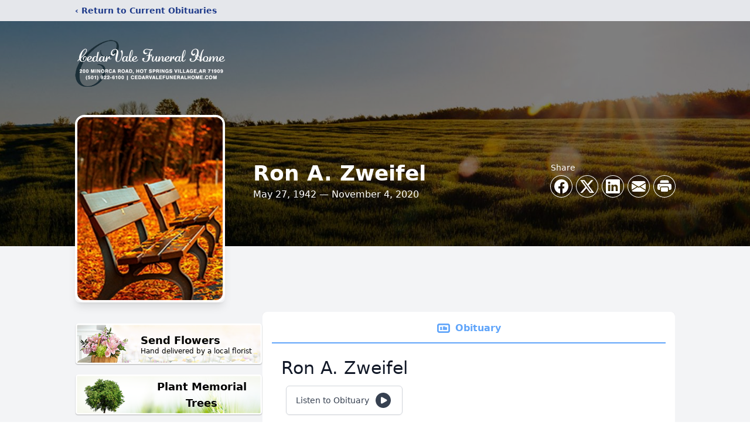

--- FILE ---
content_type: text/html; charset=utf-8
request_url: https://www.google.com/recaptcha/enterprise/anchor?ar=1&k=6LfkvgEqAAAAALnI4WIyE-shNJel0g4KrUOKcMZy&co=aHR0cHM6Ly93d3cuY2VkYXJ2YWxlZnVuZXJhbGhvbWUuY29tOjQ0Mw..&hl=en&type=image&v=N67nZn4AqZkNcbeMu4prBgzg&theme=light&size=invisible&badge=bottomright&anchor-ms=20000&execute-ms=30000&cb=578j4x8px8g4
body_size: 48839
content:
<!DOCTYPE HTML><html dir="ltr" lang="en"><head><meta http-equiv="Content-Type" content="text/html; charset=UTF-8">
<meta http-equiv="X-UA-Compatible" content="IE=edge">
<title>reCAPTCHA</title>
<style type="text/css">
/* cyrillic-ext */
@font-face {
  font-family: 'Roboto';
  font-style: normal;
  font-weight: 400;
  font-stretch: 100%;
  src: url(//fonts.gstatic.com/s/roboto/v48/KFO7CnqEu92Fr1ME7kSn66aGLdTylUAMa3GUBHMdazTgWw.woff2) format('woff2');
  unicode-range: U+0460-052F, U+1C80-1C8A, U+20B4, U+2DE0-2DFF, U+A640-A69F, U+FE2E-FE2F;
}
/* cyrillic */
@font-face {
  font-family: 'Roboto';
  font-style: normal;
  font-weight: 400;
  font-stretch: 100%;
  src: url(//fonts.gstatic.com/s/roboto/v48/KFO7CnqEu92Fr1ME7kSn66aGLdTylUAMa3iUBHMdazTgWw.woff2) format('woff2');
  unicode-range: U+0301, U+0400-045F, U+0490-0491, U+04B0-04B1, U+2116;
}
/* greek-ext */
@font-face {
  font-family: 'Roboto';
  font-style: normal;
  font-weight: 400;
  font-stretch: 100%;
  src: url(//fonts.gstatic.com/s/roboto/v48/KFO7CnqEu92Fr1ME7kSn66aGLdTylUAMa3CUBHMdazTgWw.woff2) format('woff2');
  unicode-range: U+1F00-1FFF;
}
/* greek */
@font-face {
  font-family: 'Roboto';
  font-style: normal;
  font-weight: 400;
  font-stretch: 100%;
  src: url(//fonts.gstatic.com/s/roboto/v48/KFO7CnqEu92Fr1ME7kSn66aGLdTylUAMa3-UBHMdazTgWw.woff2) format('woff2');
  unicode-range: U+0370-0377, U+037A-037F, U+0384-038A, U+038C, U+038E-03A1, U+03A3-03FF;
}
/* math */
@font-face {
  font-family: 'Roboto';
  font-style: normal;
  font-weight: 400;
  font-stretch: 100%;
  src: url(//fonts.gstatic.com/s/roboto/v48/KFO7CnqEu92Fr1ME7kSn66aGLdTylUAMawCUBHMdazTgWw.woff2) format('woff2');
  unicode-range: U+0302-0303, U+0305, U+0307-0308, U+0310, U+0312, U+0315, U+031A, U+0326-0327, U+032C, U+032F-0330, U+0332-0333, U+0338, U+033A, U+0346, U+034D, U+0391-03A1, U+03A3-03A9, U+03B1-03C9, U+03D1, U+03D5-03D6, U+03F0-03F1, U+03F4-03F5, U+2016-2017, U+2034-2038, U+203C, U+2040, U+2043, U+2047, U+2050, U+2057, U+205F, U+2070-2071, U+2074-208E, U+2090-209C, U+20D0-20DC, U+20E1, U+20E5-20EF, U+2100-2112, U+2114-2115, U+2117-2121, U+2123-214F, U+2190, U+2192, U+2194-21AE, U+21B0-21E5, U+21F1-21F2, U+21F4-2211, U+2213-2214, U+2216-22FF, U+2308-230B, U+2310, U+2319, U+231C-2321, U+2336-237A, U+237C, U+2395, U+239B-23B7, U+23D0, U+23DC-23E1, U+2474-2475, U+25AF, U+25B3, U+25B7, U+25BD, U+25C1, U+25CA, U+25CC, U+25FB, U+266D-266F, U+27C0-27FF, U+2900-2AFF, U+2B0E-2B11, U+2B30-2B4C, U+2BFE, U+3030, U+FF5B, U+FF5D, U+1D400-1D7FF, U+1EE00-1EEFF;
}
/* symbols */
@font-face {
  font-family: 'Roboto';
  font-style: normal;
  font-weight: 400;
  font-stretch: 100%;
  src: url(//fonts.gstatic.com/s/roboto/v48/KFO7CnqEu92Fr1ME7kSn66aGLdTylUAMaxKUBHMdazTgWw.woff2) format('woff2');
  unicode-range: U+0001-000C, U+000E-001F, U+007F-009F, U+20DD-20E0, U+20E2-20E4, U+2150-218F, U+2190, U+2192, U+2194-2199, U+21AF, U+21E6-21F0, U+21F3, U+2218-2219, U+2299, U+22C4-22C6, U+2300-243F, U+2440-244A, U+2460-24FF, U+25A0-27BF, U+2800-28FF, U+2921-2922, U+2981, U+29BF, U+29EB, U+2B00-2BFF, U+4DC0-4DFF, U+FFF9-FFFB, U+10140-1018E, U+10190-1019C, U+101A0, U+101D0-101FD, U+102E0-102FB, U+10E60-10E7E, U+1D2C0-1D2D3, U+1D2E0-1D37F, U+1F000-1F0FF, U+1F100-1F1AD, U+1F1E6-1F1FF, U+1F30D-1F30F, U+1F315, U+1F31C, U+1F31E, U+1F320-1F32C, U+1F336, U+1F378, U+1F37D, U+1F382, U+1F393-1F39F, U+1F3A7-1F3A8, U+1F3AC-1F3AF, U+1F3C2, U+1F3C4-1F3C6, U+1F3CA-1F3CE, U+1F3D4-1F3E0, U+1F3ED, U+1F3F1-1F3F3, U+1F3F5-1F3F7, U+1F408, U+1F415, U+1F41F, U+1F426, U+1F43F, U+1F441-1F442, U+1F444, U+1F446-1F449, U+1F44C-1F44E, U+1F453, U+1F46A, U+1F47D, U+1F4A3, U+1F4B0, U+1F4B3, U+1F4B9, U+1F4BB, U+1F4BF, U+1F4C8-1F4CB, U+1F4D6, U+1F4DA, U+1F4DF, U+1F4E3-1F4E6, U+1F4EA-1F4ED, U+1F4F7, U+1F4F9-1F4FB, U+1F4FD-1F4FE, U+1F503, U+1F507-1F50B, U+1F50D, U+1F512-1F513, U+1F53E-1F54A, U+1F54F-1F5FA, U+1F610, U+1F650-1F67F, U+1F687, U+1F68D, U+1F691, U+1F694, U+1F698, U+1F6AD, U+1F6B2, U+1F6B9-1F6BA, U+1F6BC, U+1F6C6-1F6CF, U+1F6D3-1F6D7, U+1F6E0-1F6EA, U+1F6F0-1F6F3, U+1F6F7-1F6FC, U+1F700-1F7FF, U+1F800-1F80B, U+1F810-1F847, U+1F850-1F859, U+1F860-1F887, U+1F890-1F8AD, U+1F8B0-1F8BB, U+1F8C0-1F8C1, U+1F900-1F90B, U+1F93B, U+1F946, U+1F984, U+1F996, U+1F9E9, U+1FA00-1FA6F, U+1FA70-1FA7C, U+1FA80-1FA89, U+1FA8F-1FAC6, U+1FACE-1FADC, U+1FADF-1FAE9, U+1FAF0-1FAF8, U+1FB00-1FBFF;
}
/* vietnamese */
@font-face {
  font-family: 'Roboto';
  font-style: normal;
  font-weight: 400;
  font-stretch: 100%;
  src: url(//fonts.gstatic.com/s/roboto/v48/KFO7CnqEu92Fr1ME7kSn66aGLdTylUAMa3OUBHMdazTgWw.woff2) format('woff2');
  unicode-range: U+0102-0103, U+0110-0111, U+0128-0129, U+0168-0169, U+01A0-01A1, U+01AF-01B0, U+0300-0301, U+0303-0304, U+0308-0309, U+0323, U+0329, U+1EA0-1EF9, U+20AB;
}
/* latin-ext */
@font-face {
  font-family: 'Roboto';
  font-style: normal;
  font-weight: 400;
  font-stretch: 100%;
  src: url(//fonts.gstatic.com/s/roboto/v48/KFO7CnqEu92Fr1ME7kSn66aGLdTylUAMa3KUBHMdazTgWw.woff2) format('woff2');
  unicode-range: U+0100-02BA, U+02BD-02C5, U+02C7-02CC, U+02CE-02D7, U+02DD-02FF, U+0304, U+0308, U+0329, U+1D00-1DBF, U+1E00-1E9F, U+1EF2-1EFF, U+2020, U+20A0-20AB, U+20AD-20C0, U+2113, U+2C60-2C7F, U+A720-A7FF;
}
/* latin */
@font-face {
  font-family: 'Roboto';
  font-style: normal;
  font-weight: 400;
  font-stretch: 100%;
  src: url(//fonts.gstatic.com/s/roboto/v48/KFO7CnqEu92Fr1ME7kSn66aGLdTylUAMa3yUBHMdazQ.woff2) format('woff2');
  unicode-range: U+0000-00FF, U+0131, U+0152-0153, U+02BB-02BC, U+02C6, U+02DA, U+02DC, U+0304, U+0308, U+0329, U+2000-206F, U+20AC, U+2122, U+2191, U+2193, U+2212, U+2215, U+FEFF, U+FFFD;
}
/* cyrillic-ext */
@font-face {
  font-family: 'Roboto';
  font-style: normal;
  font-weight: 500;
  font-stretch: 100%;
  src: url(//fonts.gstatic.com/s/roboto/v48/KFO7CnqEu92Fr1ME7kSn66aGLdTylUAMa3GUBHMdazTgWw.woff2) format('woff2');
  unicode-range: U+0460-052F, U+1C80-1C8A, U+20B4, U+2DE0-2DFF, U+A640-A69F, U+FE2E-FE2F;
}
/* cyrillic */
@font-face {
  font-family: 'Roboto';
  font-style: normal;
  font-weight: 500;
  font-stretch: 100%;
  src: url(//fonts.gstatic.com/s/roboto/v48/KFO7CnqEu92Fr1ME7kSn66aGLdTylUAMa3iUBHMdazTgWw.woff2) format('woff2');
  unicode-range: U+0301, U+0400-045F, U+0490-0491, U+04B0-04B1, U+2116;
}
/* greek-ext */
@font-face {
  font-family: 'Roboto';
  font-style: normal;
  font-weight: 500;
  font-stretch: 100%;
  src: url(//fonts.gstatic.com/s/roboto/v48/KFO7CnqEu92Fr1ME7kSn66aGLdTylUAMa3CUBHMdazTgWw.woff2) format('woff2');
  unicode-range: U+1F00-1FFF;
}
/* greek */
@font-face {
  font-family: 'Roboto';
  font-style: normal;
  font-weight: 500;
  font-stretch: 100%;
  src: url(//fonts.gstatic.com/s/roboto/v48/KFO7CnqEu92Fr1ME7kSn66aGLdTylUAMa3-UBHMdazTgWw.woff2) format('woff2');
  unicode-range: U+0370-0377, U+037A-037F, U+0384-038A, U+038C, U+038E-03A1, U+03A3-03FF;
}
/* math */
@font-face {
  font-family: 'Roboto';
  font-style: normal;
  font-weight: 500;
  font-stretch: 100%;
  src: url(//fonts.gstatic.com/s/roboto/v48/KFO7CnqEu92Fr1ME7kSn66aGLdTylUAMawCUBHMdazTgWw.woff2) format('woff2');
  unicode-range: U+0302-0303, U+0305, U+0307-0308, U+0310, U+0312, U+0315, U+031A, U+0326-0327, U+032C, U+032F-0330, U+0332-0333, U+0338, U+033A, U+0346, U+034D, U+0391-03A1, U+03A3-03A9, U+03B1-03C9, U+03D1, U+03D5-03D6, U+03F0-03F1, U+03F4-03F5, U+2016-2017, U+2034-2038, U+203C, U+2040, U+2043, U+2047, U+2050, U+2057, U+205F, U+2070-2071, U+2074-208E, U+2090-209C, U+20D0-20DC, U+20E1, U+20E5-20EF, U+2100-2112, U+2114-2115, U+2117-2121, U+2123-214F, U+2190, U+2192, U+2194-21AE, U+21B0-21E5, U+21F1-21F2, U+21F4-2211, U+2213-2214, U+2216-22FF, U+2308-230B, U+2310, U+2319, U+231C-2321, U+2336-237A, U+237C, U+2395, U+239B-23B7, U+23D0, U+23DC-23E1, U+2474-2475, U+25AF, U+25B3, U+25B7, U+25BD, U+25C1, U+25CA, U+25CC, U+25FB, U+266D-266F, U+27C0-27FF, U+2900-2AFF, U+2B0E-2B11, U+2B30-2B4C, U+2BFE, U+3030, U+FF5B, U+FF5D, U+1D400-1D7FF, U+1EE00-1EEFF;
}
/* symbols */
@font-face {
  font-family: 'Roboto';
  font-style: normal;
  font-weight: 500;
  font-stretch: 100%;
  src: url(//fonts.gstatic.com/s/roboto/v48/KFO7CnqEu92Fr1ME7kSn66aGLdTylUAMaxKUBHMdazTgWw.woff2) format('woff2');
  unicode-range: U+0001-000C, U+000E-001F, U+007F-009F, U+20DD-20E0, U+20E2-20E4, U+2150-218F, U+2190, U+2192, U+2194-2199, U+21AF, U+21E6-21F0, U+21F3, U+2218-2219, U+2299, U+22C4-22C6, U+2300-243F, U+2440-244A, U+2460-24FF, U+25A0-27BF, U+2800-28FF, U+2921-2922, U+2981, U+29BF, U+29EB, U+2B00-2BFF, U+4DC0-4DFF, U+FFF9-FFFB, U+10140-1018E, U+10190-1019C, U+101A0, U+101D0-101FD, U+102E0-102FB, U+10E60-10E7E, U+1D2C0-1D2D3, U+1D2E0-1D37F, U+1F000-1F0FF, U+1F100-1F1AD, U+1F1E6-1F1FF, U+1F30D-1F30F, U+1F315, U+1F31C, U+1F31E, U+1F320-1F32C, U+1F336, U+1F378, U+1F37D, U+1F382, U+1F393-1F39F, U+1F3A7-1F3A8, U+1F3AC-1F3AF, U+1F3C2, U+1F3C4-1F3C6, U+1F3CA-1F3CE, U+1F3D4-1F3E0, U+1F3ED, U+1F3F1-1F3F3, U+1F3F5-1F3F7, U+1F408, U+1F415, U+1F41F, U+1F426, U+1F43F, U+1F441-1F442, U+1F444, U+1F446-1F449, U+1F44C-1F44E, U+1F453, U+1F46A, U+1F47D, U+1F4A3, U+1F4B0, U+1F4B3, U+1F4B9, U+1F4BB, U+1F4BF, U+1F4C8-1F4CB, U+1F4D6, U+1F4DA, U+1F4DF, U+1F4E3-1F4E6, U+1F4EA-1F4ED, U+1F4F7, U+1F4F9-1F4FB, U+1F4FD-1F4FE, U+1F503, U+1F507-1F50B, U+1F50D, U+1F512-1F513, U+1F53E-1F54A, U+1F54F-1F5FA, U+1F610, U+1F650-1F67F, U+1F687, U+1F68D, U+1F691, U+1F694, U+1F698, U+1F6AD, U+1F6B2, U+1F6B9-1F6BA, U+1F6BC, U+1F6C6-1F6CF, U+1F6D3-1F6D7, U+1F6E0-1F6EA, U+1F6F0-1F6F3, U+1F6F7-1F6FC, U+1F700-1F7FF, U+1F800-1F80B, U+1F810-1F847, U+1F850-1F859, U+1F860-1F887, U+1F890-1F8AD, U+1F8B0-1F8BB, U+1F8C0-1F8C1, U+1F900-1F90B, U+1F93B, U+1F946, U+1F984, U+1F996, U+1F9E9, U+1FA00-1FA6F, U+1FA70-1FA7C, U+1FA80-1FA89, U+1FA8F-1FAC6, U+1FACE-1FADC, U+1FADF-1FAE9, U+1FAF0-1FAF8, U+1FB00-1FBFF;
}
/* vietnamese */
@font-face {
  font-family: 'Roboto';
  font-style: normal;
  font-weight: 500;
  font-stretch: 100%;
  src: url(//fonts.gstatic.com/s/roboto/v48/KFO7CnqEu92Fr1ME7kSn66aGLdTylUAMa3OUBHMdazTgWw.woff2) format('woff2');
  unicode-range: U+0102-0103, U+0110-0111, U+0128-0129, U+0168-0169, U+01A0-01A1, U+01AF-01B0, U+0300-0301, U+0303-0304, U+0308-0309, U+0323, U+0329, U+1EA0-1EF9, U+20AB;
}
/* latin-ext */
@font-face {
  font-family: 'Roboto';
  font-style: normal;
  font-weight: 500;
  font-stretch: 100%;
  src: url(//fonts.gstatic.com/s/roboto/v48/KFO7CnqEu92Fr1ME7kSn66aGLdTylUAMa3KUBHMdazTgWw.woff2) format('woff2');
  unicode-range: U+0100-02BA, U+02BD-02C5, U+02C7-02CC, U+02CE-02D7, U+02DD-02FF, U+0304, U+0308, U+0329, U+1D00-1DBF, U+1E00-1E9F, U+1EF2-1EFF, U+2020, U+20A0-20AB, U+20AD-20C0, U+2113, U+2C60-2C7F, U+A720-A7FF;
}
/* latin */
@font-face {
  font-family: 'Roboto';
  font-style: normal;
  font-weight: 500;
  font-stretch: 100%;
  src: url(//fonts.gstatic.com/s/roboto/v48/KFO7CnqEu92Fr1ME7kSn66aGLdTylUAMa3yUBHMdazQ.woff2) format('woff2');
  unicode-range: U+0000-00FF, U+0131, U+0152-0153, U+02BB-02BC, U+02C6, U+02DA, U+02DC, U+0304, U+0308, U+0329, U+2000-206F, U+20AC, U+2122, U+2191, U+2193, U+2212, U+2215, U+FEFF, U+FFFD;
}
/* cyrillic-ext */
@font-face {
  font-family: 'Roboto';
  font-style: normal;
  font-weight: 900;
  font-stretch: 100%;
  src: url(//fonts.gstatic.com/s/roboto/v48/KFO7CnqEu92Fr1ME7kSn66aGLdTylUAMa3GUBHMdazTgWw.woff2) format('woff2');
  unicode-range: U+0460-052F, U+1C80-1C8A, U+20B4, U+2DE0-2DFF, U+A640-A69F, U+FE2E-FE2F;
}
/* cyrillic */
@font-face {
  font-family: 'Roboto';
  font-style: normal;
  font-weight: 900;
  font-stretch: 100%;
  src: url(//fonts.gstatic.com/s/roboto/v48/KFO7CnqEu92Fr1ME7kSn66aGLdTylUAMa3iUBHMdazTgWw.woff2) format('woff2');
  unicode-range: U+0301, U+0400-045F, U+0490-0491, U+04B0-04B1, U+2116;
}
/* greek-ext */
@font-face {
  font-family: 'Roboto';
  font-style: normal;
  font-weight: 900;
  font-stretch: 100%;
  src: url(//fonts.gstatic.com/s/roboto/v48/KFO7CnqEu92Fr1ME7kSn66aGLdTylUAMa3CUBHMdazTgWw.woff2) format('woff2');
  unicode-range: U+1F00-1FFF;
}
/* greek */
@font-face {
  font-family: 'Roboto';
  font-style: normal;
  font-weight: 900;
  font-stretch: 100%;
  src: url(//fonts.gstatic.com/s/roboto/v48/KFO7CnqEu92Fr1ME7kSn66aGLdTylUAMa3-UBHMdazTgWw.woff2) format('woff2');
  unicode-range: U+0370-0377, U+037A-037F, U+0384-038A, U+038C, U+038E-03A1, U+03A3-03FF;
}
/* math */
@font-face {
  font-family: 'Roboto';
  font-style: normal;
  font-weight: 900;
  font-stretch: 100%;
  src: url(//fonts.gstatic.com/s/roboto/v48/KFO7CnqEu92Fr1ME7kSn66aGLdTylUAMawCUBHMdazTgWw.woff2) format('woff2');
  unicode-range: U+0302-0303, U+0305, U+0307-0308, U+0310, U+0312, U+0315, U+031A, U+0326-0327, U+032C, U+032F-0330, U+0332-0333, U+0338, U+033A, U+0346, U+034D, U+0391-03A1, U+03A3-03A9, U+03B1-03C9, U+03D1, U+03D5-03D6, U+03F0-03F1, U+03F4-03F5, U+2016-2017, U+2034-2038, U+203C, U+2040, U+2043, U+2047, U+2050, U+2057, U+205F, U+2070-2071, U+2074-208E, U+2090-209C, U+20D0-20DC, U+20E1, U+20E5-20EF, U+2100-2112, U+2114-2115, U+2117-2121, U+2123-214F, U+2190, U+2192, U+2194-21AE, U+21B0-21E5, U+21F1-21F2, U+21F4-2211, U+2213-2214, U+2216-22FF, U+2308-230B, U+2310, U+2319, U+231C-2321, U+2336-237A, U+237C, U+2395, U+239B-23B7, U+23D0, U+23DC-23E1, U+2474-2475, U+25AF, U+25B3, U+25B7, U+25BD, U+25C1, U+25CA, U+25CC, U+25FB, U+266D-266F, U+27C0-27FF, U+2900-2AFF, U+2B0E-2B11, U+2B30-2B4C, U+2BFE, U+3030, U+FF5B, U+FF5D, U+1D400-1D7FF, U+1EE00-1EEFF;
}
/* symbols */
@font-face {
  font-family: 'Roboto';
  font-style: normal;
  font-weight: 900;
  font-stretch: 100%;
  src: url(//fonts.gstatic.com/s/roboto/v48/KFO7CnqEu92Fr1ME7kSn66aGLdTylUAMaxKUBHMdazTgWw.woff2) format('woff2');
  unicode-range: U+0001-000C, U+000E-001F, U+007F-009F, U+20DD-20E0, U+20E2-20E4, U+2150-218F, U+2190, U+2192, U+2194-2199, U+21AF, U+21E6-21F0, U+21F3, U+2218-2219, U+2299, U+22C4-22C6, U+2300-243F, U+2440-244A, U+2460-24FF, U+25A0-27BF, U+2800-28FF, U+2921-2922, U+2981, U+29BF, U+29EB, U+2B00-2BFF, U+4DC0-4DFF, U+FFF9-FFFB, U+10140-1018E, U+10190-1019C, U+101A0, U+101D0-101FD, U+102E0-102FB, U+10E60-10E7E, U+1D2C0-1D2D3, U+1D2E0-1D37F, U+1F000-1F0FF, U+1F100-1F1AD, U+1F1E6-1F1FF, U+1F30D-1F30F, U+1F315, U+1F31C, U+1F31E, U+1F320-1F32C, U+1F336, U+1F378, U+1F37D, U+1F382, U+1F393-1F39F, U+1F3A7-1F3A8, U+1F3AC-1F3AF, U+1F3C2, U+1F3C4-1F3C6, U+1F3CA-1F3CE, U+1F3D4-1F3E0, U+1F3ED, U+1F3F1-1F3F3, U+1F3F5-1F3F7, U+1F408, U+1F415, U+1F41F, U+1F426, U+1F43F, U+1F441-1F442, U+1F444, U+1F446-1F449, U+1F44C-1F44E, U+1F453, U+1F46A, U+1F47D, U+1F4A3, U+1F4B0, U+1F4B3, U+1F4B9, U+1F4BB, U+1F4BF, U+1F4C8-1F4CB, U+1F4D6, U+1F4DA, U+1F4DF, U+1F4E3-1F4E6, U+1F4EA-1F4ED, U+1F4F7, U+1F4F9-1F4FB, U+1F4FD-1F4FE, U+1F503, U+1F507-1F50B, U+1F50D, U+1F512-1F513, U+1F53E-1F54A, U+1F54F-1F5FA, U+1F610, U+1F650-1F67F, U+1F687, U+1F68D, U+1F691, U+1F694, U+1F698, U+1F6AD, U+1F6B2, U+1F6B9-1F6BA, U+1F6BC, U+1F6C6-1F6CF, U+1F6D3-1F6D7, U+1F6E0-1F6EA, U+1F6F0-1F6F3, U+1F6F7-1F6FC, U+1F700-1F7FF, U+1F800-1F80B, U+1F810-1F847, U+1F850-1F859, U+1F860-1F887, U+1F890-1F8AD, U+1F8B0-1F8BB, U+1F8C0-1F8C1, U+1F900-1F90B, U+1F93B, U+1F946, U+1F984, U+1F996, U+1F9E9, U+1FA00-1FA6F, U+1FA70-1FA7C, U+1FA80-1FA89, U+1FA8F-1FAC6, U+1FACE-1FADC, U+1FADF-1FAE9, U+1FAF0-1FAF8, U+1FB00-1FBFF;
}
/* vietnamese */
@font-face {
  font-family: 'Roboto';
  font-style: normal;
  font-weight: 900;
  font-stretch: 100%;
  src: url(//fonts.gstatic.com/s/roboto/v48/KFO7CnqEu92Fr1ME7kSn66aGLdTylUAMa3OUBHMdazTgWw.woff2) format('woff2');
  unicode-range: U+0102-0103, U+0110-0111, U+0128-0129, U+0168-0169, U+01A0-01A1, U+01AF-01B0, U+0300-0301, U+0303-0304, U+0308-0309, U+0323, U+0329, U+1EA0-1EF9, U+20AB;
}
/* latin-ext */
@font-face {
  font-family: 'Roboto';
  font-style: normal;
  font-weight: 900;
  font-stretch: 100%;
  src: url(//fonts.gstatic.com/s/roboto/v48/KFO7CnqEu92Fr1ME7kSn66aGLdTylUAMa3KUBHMdazTgWw.woff2) format('woff2');
  unicode-range: U+0100-02BA, U+02BD-02C5, U+02C7-02CC, U+02CE-02D7, U+02DD-02FF, U+0304, U+0308, U+0329, U+1D00-1DBF, U+1E00-1E9F, U+1EF2-1EFF, U+2020, U+20A0-20AB, U+20AD-20C0, U+2113, U+2C60-2C7F, U+A720-A7FF;
}
/* latin */
@font-face {
  font-family: 'Roboto';
  font-style: normal;
  font-weight: 900;
  font-stretch: 100%;
  src: url(//fonts.gstatic.com/s/roboto/v48/KFO7CnqEu92Fr1ME7kSn66aGLdTylUAMa3yUBHMdazQ.woff2) format('woff2');
  unicode-range: U+0000-00FF, U+0131, U+0152-0153, U+02BB-02BC, U+02C6, U+02DA, U+02DC, U+0304, U+0308, U+0329, U+2000-206F, U+20AC, U+2122, U+2191, U+2193, U+2212, U+2215, U+FEFF, U+FFFD;
}

</style>
<link rel="stylesheet" type="text/css" href="https://www.gstatic.com/recaptcha/releases/N67nZn4AqZkNcbeMu4prBgzg/styles__ltr.css">
<script nonce="1GzOae6F8zlM_vYlXaW_4Q" type="text/javascript">window['__recaptcha_api'] = 'https://www.google.com/recaptcha/enterprise/';</script>
<script type="text/javascript" src="https://www.gstatic.com/recaptcha/releases/N67nZn4AqZkNcbeMu4prBgzg/recaptcha__en.js" nonce="1GzOae6F8zlM_vYlXaW_4Q">
      
    </script></head>
<body><div id="rc-anchor-alert" class="rc-anchor-alert"></div>
<input type="hidden" id="recaptcha-token" value="[base64]">
<script type="text/javascript" nonce="1GzOae6F8zlM_vYlXaW_4Q">
      recaptcha.anchor.Main.init("[\x22ainput\x22,[\x22bgdata\x22,\x22\x22,\[base64]/[base64]/[base64]/[base64]/[base64]/[base64]/KGcoTywyNTMsTy5PKSxVRyhPLEMpKTpnKE8sMjUzLEMpLE8pKSxsKSksTykpfSxieT1mdW5jdGlvbihDLE8sdSxsKXtmb3IobD0odT1SKEMpLDApO08+MDtPLS0pbD1sPDw4fFooQyk7ZyhDLHUsbCl9LFVHPWZ1bmN0aW9uKEMsTyl7Qy5pLmxlbmd0aD4xMDQ/[base64]/[base64]/[base64]/[base64]/[base64]/[base64]/[base64]\\u003d\x22,\[base64]\\u003d\\u003d\x22,\[base64]/CilJEw5PDjxTDsyQ+PwTDusKQw6LCvsK6wr5ww4jDlw3Ch8Orw4rCqW/[base64]/[base64]/Ci8Otw6TDrMOACMK/H8O5w7fCsTfCrMK9w49ManpUwp7DjsOBYsOJNsKsHsKvwrgFEl4UehBcQ2DDrBHDiHHCncKbwr/Ct1PDgsOYfcKxZ8O9DAwbwrooDk8LwqgCwq3Cg8OfwphtR2XDk8O5wpvCrH/Dt8OlwqxPeMOwwolUGcOMagXCuQV+wr1lRkrDqD7CmSbCmsOtP8K+MW7DrMOYwrLDjkZgw7zCjcOWwqHCgsOnV8KQDUldNsKlw7hoOCbCpVXCqEzDrcOpMV0mwpl5QAFpfsKcwpXCvsO5QVDCnw4HWCwKOn/DlWMyLDbDikbDqBpFHF/Cu8OswqLDqsKIwpXCi3UYw43Cn8KEwpcUDcOqV8K+w6AFw4Rdw7HDtsOFwoNYH1NgUcKLWis4w755wpFpfilaaw7Cuk7CpcKXwrJpB2g6wrPCkcOrw7sAw7vCn8OowqM0RsOjb0HDolEpQWrDq17DnsOBwo8nwoJcHzllwqHCmDB0WXwFPsO2w4LCix/[base64]/wopKwo7DkMOZw5XDqGXCsMKXHMKNwpjDrcKlf8KZw4MGw4YJwrxzCcK1w4RcwoQOWmDCs2zDkMO2aMO5wofDg0/CuiZxVUnDvcOhw5PDkcO6w5/Cp8O8wr3DpwDCgG4Rwrd4w5vDt8K/wojCpsOiwrzCvzvDiMOdBXtPVAZzw4LDgjHDoMKcUcOVB8O1woHCuMOHPMKcw6vCo07DisOyZ8OBPBXCpVFDwodewrNHZcOBwozCnhAFwqVfDQB3wrjCvm3CjMKYQcObw5TDhRIceBvDqxNnVWDDjHtnw4wJTcOawolCMcKFwqo0w6wnIcKwXMKOw6vDp8OQwo8dPS/[base64]/[base64]/[base64]/DrAZ2A8KvMsOGw4V5wptlwqBOw5DDpVsZwqZuKBkbKsOkb8OXwo3Ds2U4c8OoA0N5D09VFD87w5nCp8K/w5Rmw6lMaB4fXsKOw7Jow7MKwonCuBoEwqjCjns9wobCvC0/Jx4yMi5vZSZmw4MuE8KfGMK0FzLCvkXCkcKmw5o6bGrDtmprwo3CpMKlw5zDl8KMw5nDn8O/w54sw5PDuhLCs8KoasOFwqFLw7wOw7p2IsOITGjDuyEpwp/Cr8K9FkbDujYfwpw1PsKkw5vDjGrDssKgdhXCucKxTVbCncOcIBbDmh/CuFoOVcKgw5oMw77DiCDCjcK0w7zDucKIYMOIwrVtwpnDn8OKwp9ow7fCqcKwb8Oww4gVB8O5fh0nw4zCm8KhwpIAE2bDhh7Cqi89dSBewpPCu8OJwqnCicKYacKlw7DDknUYOMKUwrdlwprDnsK1OxnChcKJw7bDmzAHw6jCgnZzwppkC8KMw44YLsO9Y8K/[base64]/CiypDJsKqcWAJw6HDisKiw544w7PDn8KuIcOxw5TDpk/CrMOrAMKQw6/Dik3CnTfCrcO9wpImwojDhF3CqMKMUMO1F2nDhMOEXMKlBsOmw7kswq10w68oQXnDsETCqXLCtsOhD0ZgPifCrTR0wrk8aznCocK7UDo3H8KJw4Rhw5/CvljDmcKnw6lMw53Di8OAwo9iCMOAwo9Nw67CqcOKLhHDjijDgMKzwrt+fFLCpsO4OhTChcOqTsKCQCxJcsO+wofDs8K/EkzDqMOEwrEIVkHCqMOJFC/CvsKRCwTDo8K3wr9zw5vDpE/DljV9w445C8OQwohcw5RCDMOiZ3YXMXEqTsKFUGhbK8Kyw60tegfDtHnCvhU5WQo2w4vDsMO7VsKlw689BcO+wqh1KCjChVnCuGlewqpIw5LCtwfCp8Ksw6PDnV/CvUTCt2ktIsOtQsKBwokjE2TDsMK3bcKNwp3CjwoYw4/DkMOrTitmwoMXV8K3w4d2w57Dpi/DhHfDmi/DpgQmwoBaIQzDtjTDg8Kxw4t7dDLDiMKwQzA5wpXDm8Kjw7bDthtvbMKbwqlRw4gaPcOILMOsScKuwpciNcOdIsOyQ8OnwqPClcKRXjYLdCdTPwR+w6R1wrHDhsKmQcOxYzDDrMKVSm04WMO/BMO/w5/Cs8KSYx97w5LCvw/DnWbCpcOtwoLDuzkfw6UFBTbCm2zDrcKdwqNlDBchKD/[base64]/Di8OAw6JaLjg/[base64]/[base64]/Nld5Zl1mwopOwrbCn8Ozw6/Dqj4Jw6HCqsOPw7fCqzEoZw5EwrTDgE58wqojP8KaU8OmX0tpw6PDi8OAVxFUZAfCrMO/RA/CuMOfdyg3JS4zw6N1AXfDh8KtacKjwotZwpzCgMKUOBLDu2dGe3ANZsKNwr/DmXbCrcKSw5kxYxYzwr9EKMKpQsOJwphZXlg8fcKhwol4BHEgZlLDnzbCpMOMZMO/w7A+w5JedsOww4ENCcOFw5gBBm3DusKxQcOuw4TDhsOAw6jCpizDqMKNw78pA8O3esO7TiTDnBjCsMKDKWXDrcKZO8K/QnbDrsOSeyobwozCjcKIOMOEYR/CngLCi8KEwpTDmxoIOXx8wqxGwqJ1w7fDuQHCvsKYwo/[base64]/CiUFac8Kxw47CmcOUBS3CnsOFwrMxw5jClSXCqsOaa8ORw7TDksK/woA8HMOJA8O7w5/DpD3Co8O2wr3ChmzDszQqXcO+QcKee8Omw5Fqwo3DtHAoM8Oow4XCokggEsO9wqvDpMOYP8Ksw6bDmsOkw7N6Y1N4wrIRAsKdwp3Dpzccwp7DvGTCmxTDncKew6MJNMK9wodpdQgaw4PCt28/WzYKGcK6AsOGVlrDlUTChkR4IxcgwqvCkScncMKXA8OyNxnDg30AKsKTwrF/[base64]/S8OJw4DCvsKJDHMZwq3CqcKjw4DCi8Kqw5QfXMKof8Ogw4VPwq/DrlwsUwIzRsO+QC7DrMOOdHljw7TCo8KGw5BgBBzCrHjCnsO7JcO/UAfCiDdlw4YtTELDjsOaA8OJHFlNdcKdD01Ywq0zw7vDhsOYTQvCqHhEw6nDhsKSwrsJwpnDq8OcwqvDkx3DuWdrwqTCocO0wqAGBTdPw7gzw7Ytw4zDpUV1KgLCjzjDlGt4HAkiGcONS30/wqRrfwFEQj7Dm0IWwo/DpsKxw6UwXSjDs1Q4woE9w57CrQVHRcKSQXN7wpFAasKow6EOw5zDkwYHwoHCnsOMGhnCrCDDvGExwpYhFcOewpoowo/[base64]/Dukp0wocuwogrwrXCuEtAw7rCrE/[base64]/wqhsI1XClsKGwqZmOSVYwpkUPmTDpVLCiE1Bw5TDhWrCvsKcKMKrw5I9wpdSWT01HSh7w6PDuxNUw7zClQzCinZYdDvDmcOOdETDkMOHdsO+w5ozwozCgnVBw4QSw5d2wq/CqcO/U1rCkMK9w5fDvC7DpsO7w77DosKNRMKvw5fDpCQ3HsOWw7RzGmohw5rDhybDgyVcKUbCoT/Ch2NAHsOEDx8Tw4gsw7RVwp/DnxfDjRfCuMODeiprZ8OrByjDrmsVfGwwwp3DisK8KApkX8KPecKSw6Qww6nDuMKGw5pPOSsVKmJwD8O6aMKzRMOdIjXDjEbDqnDCrVF+HytlwpdZAXbDhHkTIsKpwrUJTsKGw45UwqlIwojCjcO9wpLDmCDDr2/CuzMxw45iwqTDr8OMw7LCuGk9wp/Cr1bCkcK8wrMmw5bCmxbDqU5Kb3UsECHCuMKAw6h9wqTDqAzDmcOkwq5Bw4PDssK9BsKcNcOTEybCkw4Kw67DqcOfwqLDhsO6MsO2Oi03w7FkF2bDh8O3w7VEw6bDgnrDhl/DksOyZMOQwoZfw5lYRGzClUHDmRETcBjCunTDtsKAKhXDk0d3wpLCncOJw4rCkkBPw5tiUmTCqi0Dw7DDjsO4LcOtJwF3AVvCnALCsMOBwofDoMO0wo/DkMONwpc+w4nCjcOiQDBiwpRTwp3CinbCjMOMw61hYMOBwr4pL8KWwr4Lw50DCwLDusKcJsK3X8O/w6bCqMOMwqtxbyIRw63DpGxxZmfCmcODJBRXwrjDqsKSwo0dQ8OKCENMQMKaEMOMw7rCvcKXP8OXwrLDtcK/[base64]/[base64]/YF3ClHjCnsOzYiLDnsKDG8O8P8Kqwq9hCsOZesObGRElD8O9wqZ1EWjDp8OtCcKYO8O/DmHDncOnwofCqcOaHyTDoANCwpUvw4/ChsObw6B/wqUUw5HDicKyw6Itw6QCwpcew4rCosKuwq3DrzTCicOBDTXDikrCnjTCuT3CtsKcS8OBPcOxw6LCjMKyWRHCoMOaw7YeVEHCkMKkfMOSDsKAOMKpUxPDkSLDrlrDuyM3eWMXcyMDw7cKw4HCgQ/[base64]/CqFRUwpfDqU5Vw4t0w4ptfMKJw5s3P8KAJMOWwqdfD8KyMTfCmwzChsOZw4lgBcKgwprCgWLCpcKHY8O1ZcKYwoIkUGFtwpYxwrbDqcOKw5J+w4h0a2E4IE/Cp8KJcsOewrjDqMKQwqJfw74sV8KOAXbDocKww4nCrsKdwosXDcOBXx3CtMO0w4XDgUsjNMKGDXfDp2DCmsKvP181woUdOcONw4rCnn16UmlVwpvDjQDDv8K1wojCoTXCjsKaDznDgCc+w7Frwq/DiEbDhMKAwprDgsKQNXIjUsO1DV4zw4LDlsOOZDsvw489wq/CucOFagUFAcOtw6YYNMKZYyE3w53ClsONwp5hUcO7WsK8wqMrw50rZ8Oaw68Hw4fClMOSQ0/CrMKNw45qwoJPw5HCoMKiBH5fTMOPDcO0CFPCu1rDjMOlwqpZwr8+wpHDmlMdb2jCjcOwwqXDpMK2w5zCryYQK0cbw7s6w6zCv2NUPXnCs1fCo8Oew5jDsjDCmMOOJ3PCl8KFZzTDj8O1w6ctZcKVw5LCvkjDo8OdK8KSdsOxwrvDlG/CscKoXMOPw5jDlRUAw4Z4L8OCw5HDgxk4wpg9w7vCmEzCs38Mw5jCtjTDlwwPTcKofhDDukV5G8OaM1M2W8KYBsKNFSvCkxjCk8O/VHlEwrNwwqQcXcKew7bCsMKlblrClMOZw4hGw7A3wq4mWQjChcO1wrxdwpfDsCTCqx/DpcO/G8KIECImdWhdw7bDnzk3w5/DnMKTwpzDpBQVcVHCssOIGsKuwp57XCAlT8K5HMOhKwtDD1nDk8O5T15ewoBowoE+X8KnwojDusO9McOVw5goUMKZw7/Ck3jDo008N3cLDMOcw7hIw5pvOQsgw6bDpknCm8O7JsOafx/CvsK5w48sw6I9XcOiBFzDimDCssOuw54JScO6S3EZwoLDs8Krw4Yew6jDrcO5R8OmSBVTwoxML2gBwqBYwpLCqy/DgAbCpsKawqbDnMKbQDPDm8KUVWFQwrjChTYXwrkJQDdzw5fDnsOQw4nDkMKdeMKCwprDlsO3GsOLbsOrE8O/wq0nGsOhHcOMBMOoH0nCi1rCt3LCsMOqNTTCtsKfXAzDl8O3LsOQesKkQsKiwofDgTTDosOqwoovDsK+WMO0NWEwU8OIw5HDq8K+w5M/[base64]/[base64]/Dh0VgwpTDq8KtwqjDsMK0ezx9BQ93Ak4XbwrDhcOcOlY2wrPDhk/DmsOKEFh9w5YKwptxwrDCg8Kqw5tyT1QNB8O0QQk1w48ZX8KMO13ClMKzw5VswpbDlsOqZcKWwpzChWjCtkplwo7DtMOTw77DsnDDlsO4wpXCv8OTVMKyEsOkN8KxwozDlcOWAMKSw7fCh8KNwqUlRUTDm3vDvHE1w59tUcOYwq5gMMOFw6kvM8K4G8OkwrkNw6RheT/ClcKvXG7Dth/CphHChcKuHMOjwr4Sw7/[base64]/[base64]/ChgYNw6LDpDpSd8KQQsO4w7fCv0Viwo7CtCxVCk7DuwYAw4QXw4LCsB9twpoYGCjDiMKMwqjCunLDjMOjwpIoF8K5csKRRxIDwqbDgS7CpsOuW2N4Sglobz7CuVsEfV58w50TakFPVcKFw64kwpTDgsKPwoHCkcOTXiklwrHDgcO6H3Rmw5zCgHc/T8KjClJfQyTDl8OVw5jCicOFRsOWI0V8wodeS0TCo8OjQH7CmsO5HcKmSG/[base64]/Co8OeNMKnwqs7wqXDrS/[base64]/Dohlrw4XDox8lIsOew4Qbw7rCixPDml7Dv8KBw61tGk0sQsOyYTDCu8O+WSvDpsOdw5duwrAhFMOtwohXdcOsdApkWMKMwrnDqSp6w5fCpxnCp0/ClX3DnsOJw4tjw7LClx3DuiZmwrYjwp7DgsOLwqwoSn7Dl8KYX39pa1VNwrZgE17Cl8ObUsK0K2B+woxNwplGPsKVD8O3w5vDjsKlw6HDqH06WcOIRHPCoEELIQMpw5V/[base64]/[base64]/DiyXDmcK0w5AMBnTCksOzOHXCpBkWT8KDUkccw7rDvEfDjsKzw4pbw4ASecOnfSDCpMK8wp5eUFPDm8KrSQXDjsKOesOmwo/CjDUcworChmBmw65oPcK8NlLCtVfDo1HCgcKMLMO6wp8NecOlOsOtLsOZM8KCblbCngBHcMKDe8K6WCUqwpDCrcOYwrAXR8OGbXrCqsOPw6XCvAMKc8Osw7Uewo84wrLChU42K8Kdwo5GH8OiwpslVEpPw7HDu8K1G8KNwq/DgMKbP8KINw7DjMKHwp9Mwp/DnsK3wqHDsMOkQsOzECJ7w5A/X8KiWMOXVTcOwroEEQPCqFE2Dg0Vw4DCisKmwqF8wrrDk8KjRRvCtn/ClMK3F8Ovw6bCo2LCr8OHOMOQPsOwaWp2w44EWcK2LMO0NsK9w5LDjinDisKzw6MYA8OwEWzDvRtVwrVCRMOAbj5ZYcKIwrFZQgPDumzCiCDCsVTCjjdbw6wmw5LCnCvCryNPwolXw4HCuzPDhcO3SnPCqX/[base64]/CrsKnwr/Di8OHfMO4w4jCsSk+wp3DoMKVRsOEwqhvwoLDmBMZwpzCusOAUMOiL8KHwrPCssKhCMOtwrVmw6nDp8KPTA8bwrHCuTtsw51Va2pbw6rDqyvCoE/DhsOwfSLCtsKHa2NLfTkKwo0FKBI8CsOgUHxsFF4YNRR+f8O0b8KsJcKKbcK/wqYzCcKXHsOtdErDucOeGCzCgjHDh8OIfMOtSH4KTcKhTBXChMOCYsOww6ZsMMOzURvCr0ZnGsKtwqzDrQ7DgMKMAnMfGSrDmjUKwo5CIcKSw6TCoWpYw4VHwpvDs17DqU/CiUPCtcKewpNXZMK+QcK9wr0twpTDn0zDsMKSw6PCqMO+JsOGAcOPNQlqwo/CqB/CrQ3Dq3t6w6V7w4rCl8Opw5tqF8KbccO2w7/DhsKCJcKww77CoFjCt0PChwLChwpdw5dHZMK2w7k4alccw6bDm3J8ADXDgTHDtcOpVkJsw5vCqybDmy00w49EwpHCtsOdwqdEfMK5OsKUWcOaw6Y1wpfCnh0bP8KvGMO+w6jCmMKtwqzDtcKxccKlw7XCg8ONw5XCnsK1w6QZwqh/UnkTGsK3w4HDq8OFHQp4CEA2w78jGCDCh8OZPsO4w4fCh8Orw6zDv8OjHsOSLADDvcKqNcOIWXzDnMKcwphgwrbDncOXw4jDghDCj2rDtMKbXQDCl1LDkgxGwqLCpsKvw4A8wq/CtsKnSsKgw7PDkcK2w6wpaMK8wp7DjzjDpBvDk2PDiEDCosOJasOEwoLCmcOKw77Ds8KAw6DCtnLDo8KUfsOmWiPDjsOOK8Obw5YfCkBaKsOtXsKlaS0Gdx3Dv8KZworCgcKuwok0wp87NDXDgETDn0/Dr8OSwobDgEsqw71tTDA0w6HDpAjDvjtTBnfDqkUMw5nDhhnCkMKlwrHDsB/Cm8Otw7tGwogtw7JrwojDksOVw7TCuDotMC1pRgkyw4fDm8OjwpbDl8KEw4vCjR3CvEgJMRtJEMOPAj3CgTwtw6PCtMKvEMOrwql1HsKJwpjCkcKWwrskw4jDvsOiw67Dr8Oga8KJYxPCpMKQw5XCsD7DoSrDkcOrwr/DuglcwqYzw5R3wpXDo8OcVw5uQQfDj8KCOz3CncKyw7rDnWwrw7DDpFDDj8O6wpPCmFHCgwsdKmYCwoPDgUDCo1tiVsOuwoY6EgfDtRQpecKVw4TDoVRxwpvCqMOiaz/Cs2vDksKPCcOeT2LDjMOrNh4jH0UtcHRfwrfCoiLCoD9Bw5bCsCzCp2hmAcK6wozDnkfCmFQzw6zDpcO0YArDvcOafsOHL3N+aynDjlRBw6cswoLDmh/Dm3M1w7vDkMK9ecOEEcKvw7DChMKbw4lxIsOjLMKyPlzCnB7Cgm0yDT/CiMK1w54tbUwhw6/Drl4nXjnCmkkGAcK2WHJRw5zCkynChlolwr5Gwph4JhnDl8KwB1EuKTVbw7LDuEB2wpHDisKdBSfCp8KKw4nDuGXDsUvCksKhwrvCncKyw6cYb8O7wpXCgEPCvVzCmHzClz5JwrtAw4DDri/[base64]/[base64]/w5Ylw61owrbCosKPU33DrhbDlcKHwpgmw4M9S8Kkw7vCu2HDvcKDw77DtcKrZBTCrsKJw4DDiHTCisKUQzfCvXwww6XCnMOhwqMjAsObw6bCokxlw4smwqDDhsOgN8O3PmrDlcOwVXrDtEkawqbCuhcFwqo1w40lSEbDvERxw5B6wq89wq1Hwrkiw5B9J0jCnm/CgcKAw4XDtcOdw4MGw7dUwqNRwqjDpcOGGwEMw5MgwqQzwpXClT7DlMK6ZcKZC2fChG9zKMKeUFBmCcKIw5/CplrCqVUOwrhYwofCicO1wpt2bsKcw79aw4xbNTASw4hPBFsBw57DhCTDt8OhHsO7M8OxXG0eeSBEwpLCtsOPwp19UcOYwrEmw4U5w7HCvcOxOgJDC1DCs8Orw5/[base64]/DghPDsFwnbwbCl8KECcKgHMKgw6sYw7peYMOeGz9SwqrCs8O+w5XCgMK+KlAECMODVMKyw7nCjMOGKcKbYMKswqRIZcOdaMObA8KKJsO/HcOHwprCr0U1wp1aLsK2aUlfNsOawp3Ckh3CpjU+w67CtVLDgcK1w5bDqHLDq8OgwrrCtcKvX8OdEx/[base64]/[base64]/CoBNKwpzCsMO9CVPCokAqcMODD8K1woUXbVPDsA9KwoTCkwJUwoTCkT8aU8K3UMOJNkbCmsOWwozDqCTDplMoPMOVw4bDg8OdXDjCrMK+KsOcw4gCVkTDu18qw4zDo1kTw5NOwq95wonCj8KVwp/CoyYewobDmCUpP8OIOzM/KMKiLXM4wooGw65lJx/[base64]/w6PCni1ww7TCilfDiXcuGMOFw5jDrGURwrLDmktjw6YYIMKRG8O5dcKCB8OdNcK3eThpw5tMwrvDlBd2SyUCwofDrsKHLTRZw67Du0Erwowaw7/CuCzCpiPCgjzDosOmYsKpw5tCwpBWw5AgI8OowoHDoUoeRsKFdHjDo2HDlMOwXwXDq31na0ApbcK0Khknwoo1wpjDim1Ww6jDr8KUwpvCgjlhG8KDwo3DlcOXw6gDwp8GSkILbGTCiFnDpSPDh3vCq8KWMcOzwp/DlQbCqX0ew6k2XsOtFWTDqcKJw5rCjcOSc8KBBUN4w7NHw58Gwqdtw4caTMKBESEANCgnYcORCAXCtcKRw7Jgw6fDtQxvwpgpwqdTwqRRT3VKNFlrccOtfxTCh3bDvsObanppwqbDiMO6w5A+wo/[base64]/[base64]/CrE43w7fDgWLDusO8wonDr8KvLsKPRkJfw7jCpRQNEcKIwp81w618w7htbBgFVsOow7BbGXBpw6pbwpPDnWArIcOYWUkiAl7CvQbDmh1Rwpt/w6jDsMKxKcKocSpHK8OHYcK/[base64]/DvsOmw6XDjMOZwrYCwqvDnMKWX8OzY8OWN1HDp37DgE/Cv1oEwpTDrcO+w4FcwrbCiMKiAMOgwq9Ww6vCuMKgw7/DuMK7woDCoH7CnijDgVVvBsK7UcOwWgptwot+w5Y+wqnCusODIkrCrQpOGMOSEl7DlA9ROcOFwofCpcOswp7CjcOEB2jDj8KEw6IJw6XDkFjDohE2wr7DrHZrw63CrcK6XMKTwrbCjMKaSytjwpfCnnBnaMONwpMRWcODw5AQaC9/PMOTb8KZYlHDlwpfwoZXw4LDmcKXwo07VsK+w6XCl8OEwrbDlXPCokIzwr/DicKCwoHDnMKFUcO9wpt9GlBOasOFw47CvCMkMRXCpcKmG3ZewqbDohFfwrN6YsKXCsKkacOxThAuEMOvw7fCv0k7w50cKMKqwq8gchTCssOHwobCh8OuSsOpUmrDqwZ0woE6w6AcIT/DnMK1R8OswoYbXMONMEXDr8Onw73DkioXwr9sVMK/[base64]/CucKBwpzDk2DDly0Nw5QqNyTCsUNfw6HDjU7CgDLCk8OBwpjCpMKND8Kfwql6wpkwRF5/WVRUwosaw5PCj2bCk8Onw4zCk8Ohwq/[base64]/[base64]/XXrCiwEXwpvDqsOrworDtGBGQcKyaWUuBcO4w6xHw4FdG0zCiAJ7w6Utw6/DisKTw7dWLMOjwqLDjcObLWHCs8KDw70cw6R2w78bGMKEwqxswo1xAl7DvEvClMOPw6I4w6Akw4/Co8KLOMKjfyfDtsOkRsO1O2/Cj8KaEV7DtFADUwHCvFzCuAg9HMKGC8Kow77DicKYWMOpwr0Lw4tdSjQpw5YPw6TCtMK2esKJw5JlwqMROcOAwrDCm8K1w6oVTMK6wrljw4zDoB/[base64]/[base64]/CgMKJHg7Cuz3DlTBVwrHDkHvCjMO/Q8Oqwp49TMKeJgZmw7wSV8KGKC0dT2lrwrLCrcKCw4vDgDoCX8KbwrRjIFLDrTI4dsOhXMKuwr9Bwp9Cw4NOwpLDtMKKFsOVQsK8woLDi0vDjVwYwr/CpcKMI8OBFcObc8K0Z8OyBsKmSsOicidzScOHGVg2HExswqlKFsKGw5/Ck8Kzw4HClWzCgW/DuMOlFcObRipow5QaLwpcOcKkw4UFA8OGw5/CmcOyEHp8aMKUw63DoERPwp3Csx3CqRIMw5RFLiQuw6fDvURRXl3DripLwrLDtiLDll9Qw6lsC8KKw4/DqTrCkMKIw5Iiw6/Cs3Zpw5NQc8OKVsKxasK9W33DqA1wI3AeRcOTIyguw4bCjU/DgsKZw4/[base64]/CmcKTwqUTwrl9w4vCvx4Qw5fCjjDDhcKWw4LCkVfCugrCuMOlMwdrFcOPw5oowr7Cm8OuwrEyw6V+w5MrG8O2wr3DscK+U1TCpcOswq41w4zCihJCw7rCjMOnLn9gbDnChGBUP8OGCHrCuMKSw7/CmD/CtcKLw5bCi8K8wrQqQsKyb8KGC8OPwo/DkGJCwol7wpXCgk8GOMKBQsKYejfCnlovOcKGw7jDsMO0DQ9YIlvCmnTCqmfCm0YlLsOgbMO+RGXCin3Du3HDhSLCi8OhacOHw7HCpsO9w68rHALCicO0NsOZwrfCpMK/[base64]/CtsOaw5nCj8KswpE4NzfDkkkeQQ3DrMOtHE7DgE/DmsKDw67Cp3c5KhNgw4fCskvCsjkUKGt0w4rDgzJhVjVTF8KcdMOgBQXDlsK1R8Ojw7d9ZnZCwoXCpMODA8OhBD4PN8OMw67CsTfCvEkIwrfDlcOJwqLCicOrw5zCtMK0wqIgwoDCmsKaO8O/wrDCvRR4wqcVUDDCiMOJw6/[base64]/DtmHDosKIw6rDjcOdScO2RE48X3FpVAdhwqkZNkfDo8OOwo4DKxMYw54AIFvCk8ONw4LCuTTDlcOhf8O+E8K1wowQTcOPUDswaU5jfCjDhE7DvMKxY8Krw4nCnsK5FSHCoMKnTSvDq8KKbw8RAMKqQsKgwr7CqmjDr8OtwrrDscOow4jCsHFtc0h6wo8/ST3DksKGw5Mqw4k8w5pAwrbDo8KjCy8+w5Now7fCrH/[base64]/[base64]/DvcKlKC8aS8KqwrvDpwPDvSMyLMKKLsO8w5cEHcOYwpjClcO9wqvDsMOrMBZeZxbClnLCmsOtwonDkyYHw4bCj8OgAEPCgcKMBsOlOsORw7nDnC/Ctzx4a3bDtlQawpLCuStee8KzNcK3N13CkHzDlG0qU8KkLcOIwo7Dg2A1w6TCmcKCw4tJOjvDo2hADRzDpUkKw4jDsiLCo0XCmDRIwqQiwqzCsktmP1UoWMK3MEAWdcOQwrQJwqMZw6c5woMLQj/DrjhoHMOsc8OWw6PCnsKMw6zCt0t4d8OSw7s0eMKBC1oZU0kfwo8Zw4lcw67DnsO1ZMObw77DhcOaagASYHrCtsOzwroEw5xKwpjDhBTCqMKMwqN6wp7CownCj8OZCDYfIlvDp8OsSCc/w7vDogDCsMOdw6cuHVE8wokXccO/T8Oqw4xVwowmIMO6w6HCssOvRMK4wrNNRAHDpSQeRMK1dULCvnoIwo/Dl18Kw7kCMcK8TH3CjWDDgsOUZFDCoF41w4RXZMKFCMKvLHEmVFTCnG/CgcKRf1HCrHjDiEpzOsKsw5o8w4zCksKeSHBTAmIyNMOuw4vCqcOCwprDtlJfw79oZEXCl8ONCUPDh8Oqw7sMLsOlwrLCvDUIZsKGOX3Dpy7Co8K4Wm5Dw6psYFHDrx4owpzCsxrCoV9Vw4Jfw5PDtGchIsOIecK1wqYHwoVPwo0Uw5/[base64]/DvsK4LFzCqcKZbx3Do8OMwqPCqWDCm8KcHSPChMKSb8KGwpPCrwrDlzZhw54rFk3CosOoAsKmfcORXsO8UcKiw54pWUTCoiHDjcKbEMOKw7bDihTCt2U/wr7CjMOSwoTCr8KiPTXCpcOcw60NXkLCqMKYHX9aYmDDgMKqZC8yTsK/KsKydsKNwqbCh8O4csK+Q8KOwokXblHCocOLwpLCs8OfwpUowqHCtipGdsOHJD/ChcOhWXRWwpJLwqRXDcKYw5olw7hiwrzCsEbDmsKdfMKww4l5wo1nw7nCgH8uwrbDkH/DhcOHw5RDNANywqHDkUZNwqNuQcORw7zCsGM9w5jDhMKJEcKpAWLCgirCsCVqwoVzwpMgC8OBbXF2wrvCj8Onwp7DqcONwp/DmsODCcKNZ8KBw6fChMKewpnDksOBKMOHw4cswoF0Y8Ohw7rCtMKuw6LDv8KHwobCrAlyw47CgXpDKx7CqjTCuxgKwqPDlMOwQcONwp7ClsKQw5okVEnClwbCoMK8wrDCgRIXwrstXcOuw7zCjMK1w4DClcOUPMOeBsKYw53DjcOow4nCuS/Cg3sTw5rCsh7CimFlw5jCsRBdwqfDmkl1wpXCrGHDoTXDiMKSH8OvMcK+a8KSw4w3woLDu1nCs8OvwqYsw6YBMCUgwpt4SVJdw6U2wpBnw68Jw6rDhcK2ZMOYwpHDkcK/IsO6PH10OMOWMDHDs3DDrBbDm8KsXMOqFcOewrM6w4LCkWPCrcObwqrDhMOSREFhwrA5wqnDjcK5w78/ImY6Q8KEcBHCm8O1Z0nCocO5S8K+d1LDnTQpUcKUw63DhzHDvcOpa0ocwp8zwpYfwqRqCFUJwqBjw4TDiGRfJMOPesK7wrVab219BW7CokcpwrjDnlvDmMOLR1zDtsOID8K/w43Dh8OPXMOPCcOJNifCgcOuMzN0w6kQWcKvAsOTw5nDgH8oGE7DqS88w5NcwpgEQxsOQ8K8Z8Kvwqw9w48iw79LdcKzwpZiw7BTXMKzJcKbwpM1w7zCu8OzNShXAC3CssKJwr/Dr8O4w5LDsMKnwpRZf3rDvsOsU8ONw4/CkHJ7fMKDwpRXfFXDq8KhwrnCnXnDmsKiGQPDqyDCkTB3DMOCKALDksOqwqw5w7/Dlx8hUm5hK8O1wrhNTMKswrVDUALDo8OwTVjDlsKZw5Fpw7PCgsKOw7h4TxAEw5HDoR17w4NIYwc2wp/Di8KFw6XCtsOxwog3w4HCuGwzw6HCicK+B8O1w6NracOAIgzCq2bDocOsw6DCrHBiVMOqw78mE2sgWlvChMOaYUbDt8KLwqttw68UWnfDowQzwqPDrcOQw4bCrcK8w6tnHmYiElt4XCbCt8OeYW5Gwo7CtlLCj0Aqwq0dw6IJwqPDmsOAw6ADw4PCgcO5woTDvxXDhR/DhjBpwo9FIkrCuMO9wpDDssKMw4fCmcOdaMKiccOGw7bCv0fCnMKfwrZmwp/Cq3x+w4zDvMKBPTkhwqzCuXLDgwDCmcKjwpjCoHgTwox8wrjCjcO5dMKXLcO7eXh9CQk1VMKQwrMww689T24vYsOhcCMkAULDuyVVCsOxbhp9W8O3EijCrErCpCMIw7I7wonChsOzw58awo/DgwNOLiRbwo7DvcOSw7fCowfDrwvDiMOIwodcw6rCvCBhwrvChC/Ds8K8w7rDsWMaw54Fw416wqLDvnrDqGTDs2PDsMKVAQbDr8KtwqnDt1wPwrwwPsKkwppWfMKpWsKMwr7CmMOkF3LDisKPw50Rw4BKw5DDkR9/RSTCq8OiwqXCl01GR8ORwoXCosKbZDnDg8Oqw7x0XcOzw5wpCcK3w488AcK9TEHCicKyKsOnZFjDuW1QwoEoT1PDhsKYwoPDoMOGwpfCusORWxE6wrzDqsKnw4EERGPDg8OFYFHDosKCSlTChcOhw5oOQsOMb8KEwrQYR3/Dk8KOw4PDomnCtcKjw5fCuFbDkcKKwoUNa11lIAt1w7jDj8OuOBDDnBNAccK3w5A5w6Ucw6gCH0/DgcKKQXjCk8OSNcOTw4PDmw9Ow5nDvUFBwrBAwoHDoTbCncOpw5RqSsOVwqvDvMKKw77DssK6w5lZJQLCozpSKcKtwq3Cg8KZwrDClMKqw7LCocKjAcO8GXPDo8Oywpk3KHIvLcO1ZmHCgMKBwozCmMOvasKzwq3DqzHDjsKXw7PDv0h/w4/DnMKlJsOzNcOIQmIuF8KtdQt/[base64]/CuU3DnMKSwp3CjcKIIcKQGhkGw7DCn19Wwrobwo1XKHBoTmLDgsONwohSbTpJwrzCgzHDuGXCkg0fNG1qFBQDwqBqw5PCksO8wrrCjMKpS8OEw54Xwo1Fwrw5wo/Dn8Ofwp/CuMK8bcOKOB9mWWJkDMORw7luwqAqwqcFw6PDkAYhP1pEasOYXMKFSQ/CisO2VD1hw5DChcKUwp/[base64]/CpwDDi0lTBEYqbMOSO8KYw4puBzbClScYVMKZeAYHwq4Jw4DDqsO4dsK/wqjCjMKww7xjw4ZyOsKaMT/Ds8OBR8Oqw5TDng/[base64]/[base64]/fSsTecONw6pRwp3Do1jDosKDCsOaTsOuSE9kwqtGagAyUGAIwporw7vDssK7JcKAwoDDv0HCjcOUG8Oow45/w60Fw4lsUHRoai/DvDR2bMKiw6h3azPDiMKxUU9Zw5ZsTsOKTsObaSwvw6o/KcO5wpLCmcKaKifCjMOcKCwzw5YhbCNERcKBwq3CvxYjM8OKw7DCn8KbwqDDiAjCisOnw7/[base64]/DssOkwrNmO8OhN8OIesOAUcKfwoE7w4IRLsOTw4grwp/DsHA8IMOGesOEQ8KqERXDs8OvMTHCmsO0wpjDq0bDvnU9XcOtw4nCoiIcUA1wwqTChcOJwrMhw4cyw63CnCIYw6HDjsKywoYPHHvDpsO/I1FdMnnCocK9w6EPw4tZD8KIXz3ChBEhY8KowqHDiklCY3NRw4PDiSBgw5EXw5bCjyzCh115NMOdTWbCosO2wocfeXzDoDXCvm1MwrPDp8OJbMOzw7Mkw7zDgMK0RG8+MsKQw7DDsMK7MsO3QwXCilMdbcOdw5jCuhgZw5IVwrkAaXTDjMOEfzLDo1x3dMO/[base64]/w6vDgMKzw6HChyTDqz5WLSPCqTJyBmnCpcO1woozwpXCi8Ohwp7DnS0MwrcUFE3Dry44wpLDpDnDqRp9wrrDsVDDmAbCj8K6w6MfG8OtO8Kdw5LCpsKcb0Myw5zDscOQJxQTKcOGZQrDpQ0Kw6zCumFgfsKHwoZqCnDDpUduw4/DuMOUwpYNwpZlwrTDscOcwq9NL23CmB1Ew5RbwoPCiMORe8OqwrvDssK5VE9hwph7AcO/WUnDplAtKWPCrsKkSEXDvsK/w73DhTZQwqDChMOawrgew6nClcOZw5/DqMKcNMKvZWdIU8OMw7oFWi/Ck8Otwo/[base64]/ChDnDtFrCq8O/[base64]\\u003d\x22],null,[\x22conf\x22,null,\x226LfkvgEqAAAAALnI4WIyE-shNJel0g4KrUOKcMZy\x22,0,null,null,null,1,[16,21,125,63,73,95,87,41,43,42,83,102,105,109,121],[7059694,581],0,null,null,null,null,0,null,0,null,700,1,null,0,\[base64]/76lBhnEnQkZnOKMAhmv8xEZ\x22,0,1,null,null,1,null,0,0,null,null,null,0],\x22https://www.cedarvalefuneralhome.com:443\x22,null,[3,1,1],null,null,null,1,3600,[\x22https://www.google.com/intl/en/policies/privacy/\x22,\x22https://www.google.com/intl/en/policies/terms/\x22],\x22Ua6uIarciqVZqvL5+ohNVpk0VWWYHxU5t8l1jOBS89M\\u003d\x22,1,0,null,1,1769720898339,0,0,[195,76],null,[7,16,212,29],\x22RC-VMI6sz3WZXcI-A\x22,null,null,null,null,null,\x220dAFcWeA6l9Le1IWKymavQBmybe6bD3zgaRiFAWM0voV9-n8wHUk6z52UXq_Uil01yEP3ew0VSj6Zwy055iR2-Etd8CH3mH7OJog\x22,1769803698422]");
    </script></body></html>